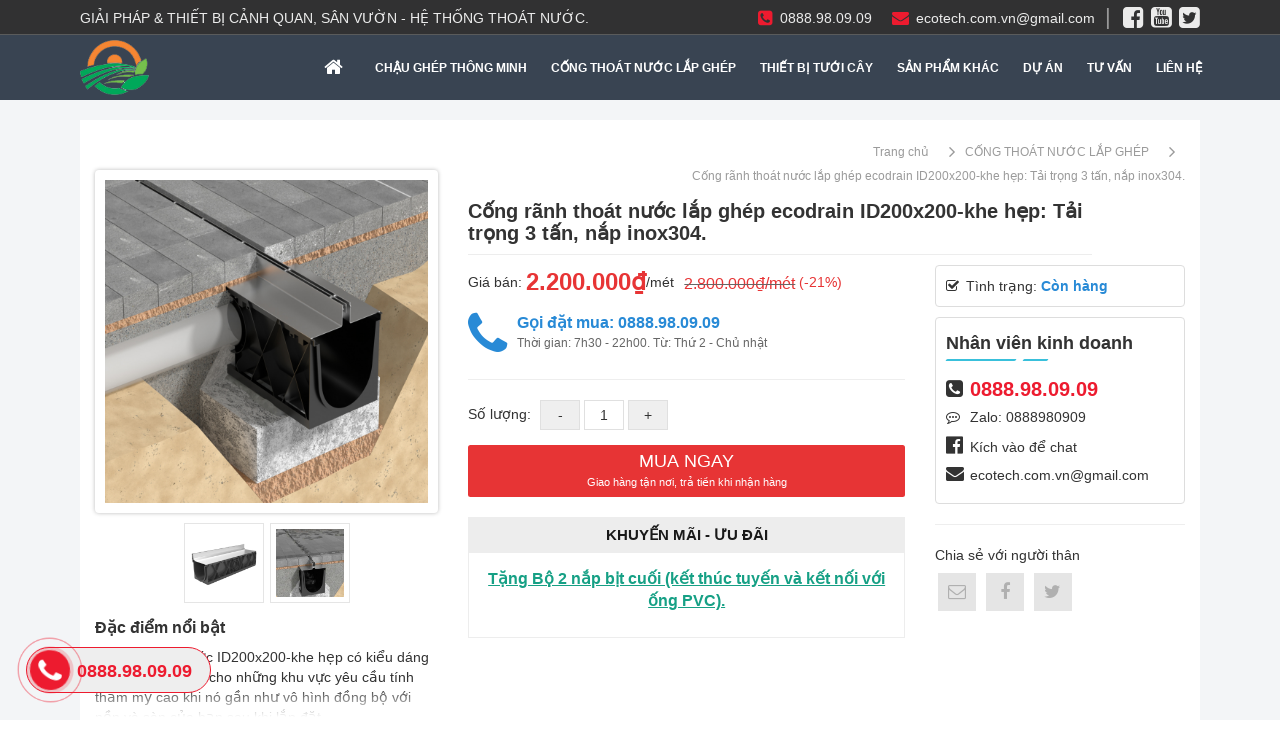

--- FILE ---
content_type: text/html; charset=utf-8
request_url: https://ecotech.com.vn/cong-ecodrain-10/cong-thoat-nuoc-lap-ghep-ecodrain-id150kt-150x150x1000-mm-nap-inox-khe-hep-tham-my-hieu-suat-cao-thi-cong-nhanh-tiet-kiem-chi-phi-300.aspx
body_size: 46850
content:


<!DOCTYPE html>

<html>
<head><title>
	Cống rãnh thoát nước lắp ghép ecodrain ID200x200-khe hẹp: Tải trọng 3 tấn, nắp inox304.
</title><meta http-equiv="content-language" content="vi" /><meta name="viewport" content="width=device-width, initial-scale=1.0" /><link href="/Content/Site.css" rel="stylesheet" />
<link rel="shortcut icon" type="image/x-icon" href="/Images/icon.jpg" /><meta property="fb:app_id" content="482814932105342" /><meta name="author" content="Dịch vụ Gia Hưng" /><meta property="og:type" content="article" /><meta name="geo.region" content="VN-22" /><meta name="geo.placename" content="Thành phố Vinh" /><meta name="geo.position" content="18.681688;105.686898" /><meta name="ICBM" content="18.681688, 105.686898" /><meta name="google-site-verification" content="UGIlqRms7PJHNRkBwAbPEkqamxDZGYWoD14SWCaMqIk" />
    <!-- Facebook Pixel Code -->
<script>
    !function (f, b, e, v, n, t, s) {
        if (f.fbq) return; n = f.fbq = function () {
            n.callMethod ?
            n.callMethod.apply(n, arguments) : n.queue.push(arguments)
        };
        if (!f._fbq) f._fbq = n; n.push = n; n.loaded = !0; n.version = '2.0';
        n.queue = []; t = b.createElement(e); t.async = !0;
        t.src = v; s = b.getElementsByTagName(e)[0];
        s.parentNode.insertBefore(t, s)
    }(window, document, 'script',
        'https://connect.facebook.net/en_US/fbevents.js');
    fbq('init', '192138784650867');
    fbq('track', 'PageView');
</script>
<noscript><img height="1" width="1" style="display:none"
  src="https://www.facebook.com/tr?id=192138784650867&ev=PageView&noscript=1"
/></noscript>
<!-- End Facebook Pixel Code -->
<meta property="og:title" /><meta property="twitter:title" /><meta property="og:url" content="https://ecotech.com.vn/cong-thoat-nuoc-lap-ghep-25/cong-thoat-nuoc-lap-ghep-ecodrain-id150kt-150x150x1000-mm-nap-inox-khe-hep-tham-my-hieu-suat-cao-thi-cong-nhanh-tiet-kiem-chi-phi-300.aspx" /><meta property="twitter:url" content="https://ecotech.com.vn/cong-thoat-nuoc-lap-ghep-25/cong-thoat-nuoc-lap-ghep-ecodrain-id150kt-150x150x1000-mm-nap-inox-khe-hep-tham-my-hieu-suat-cao-thi-cong-nhanh-tiet-kiem-chi-phi-300.aspx" /><link rel="canonical" href="https://ecotech.com.vn/cong-thoat-nuoc-lap-ghep-25/cong-thoat-nuoc-lap-ghep-ecodrain-id150kt-150x150x1000-mm-nap-inox-khe-hep-tham-my-hieu-suat-cao-thi-cong-nhanh-tiet-kiem-chi-phi-300.aspx" /><link rel="stylesheet" type="text/css" href="/Content/products.css" /></head>
<body>
    <form method="post" action="./cong-thoat-nuoc-lap-ghep-ecodrain-id150kt-150x150x1000-mm-nap-inox-khe-hep-tham-my-hieu-suat-cao-thi-cong-nhanh-tiet-kiem-chi-phi-300.aspx" onsubmit="javascript:return WebForm_OnSubmit();" id="form1">
<div class="aspNetHidden">
<input type="hidden" name="__EVENTTARGET" id="__EVENTTARGET" value="" />
<input type="hidden" name="__EVENTARGUMENT" id="__EVENTARGUMENT" value="" />
<input type="hidden" name="__VIEWSTATE" id="__VIEWSTATE" value="F0RtHadhXjuvdzYvxiVbKrBhwZt5Y16rUSEu5vpS9w5fnt7ZmH41oB3n3Nuf3xxv4iLrqLoGrmrmpjYxZM71Uqo2RLF/TRpMgOrmJFWJFrg=" />
</div>

<script type="text/javascript">
//<![CDATA[
var theForm = document.forms['form1'];
if (!theForm) {
    theForm = document.form1;
}
function __doPostBack(eventTarget, eventArgument) {
    if (!theForm.onsubmit || (theForm.onsubmit() != false)) {
        theForm.__EVENTTARGET.value = eventTarget;
        theForm.__EVENTARGUMENT.value = eventArgument;
        theForm.submit();
    }
}
//]]>
</script>


<script src="/WebResource.axd?d=pynGkmcFUV13He1Qd6_TZF2Pmtu_5FoQDBeVFsZ4owTjaBKKjilwjuq3Nggm_zHB80NmXdOCoNA-OpD72xe0DA2&amp;t=638883523099574018" type="text/javascript"></script>


<script src="/WebResource.axd?d=x2nkrMJGXkMELz33nwnakL_9UW8h-1u2zyW2dSOWyiUpBvO9vbUvhLq0rJKr7MTzz9NnTjgrJfCKlsoGppJuXtoKUDewsG00ZwR_4q-j97Q1&amp;t=638883523099574018" type="text/javascript"></script>
<script type="text/javascript">
//<![CDATA[
function WebForm_OnSubmit() {
if (typeof(ValidatorOnSubmit) == "function" && ValidatorOnSubmit() == false) return false;
return true;
}
//]]>
</script>

<div class="aspNetHidden">

	<input type="hidden" name="__VIEWSTATEGENERATOR" id="__VIEWSTATEGENERATOR" value="C9F36B63" />
	<input type="hidden" name="__EVENTVALIDATION" id="__EVENTVALIDATION" value="sP4m74EPTc6KgOfPlrg92+UsuN6ShbbdlBX3hy2FzbEpZjUmog/lj5AkM9dKipvUXUBz77GWjjqwP23XdxtBfr9jy/qqgQ17H8wF8VUTqvXqqUkkvb+XK1uGAShHYWK4latQrY3qU9P++i9Q7C3+8gNlTFeuxCKEgE5zOJelN0ceab31pftA0e6kEFggZI/EN4ZgoMdghq9gMXhf7XIpGwq4zfCjJpzFwJ6WuXx5SNZgy5PvorKSRXgDLmZol3rO" />
</div>
        <header id="header" class="auto-hide-header">
            
                    <div class="header-top clearfix">
                        <div class="container-fluid">
                            <nav class="clearfix">
                                <ul class="link">
                                    <li><a rel="nofollow" href="tel:+84888980909"><i class="fa fa-phone-square" aria-hidden="true"></i>0888.98.09.09</a></li>
                                    <li><a rel="nofollow" href="mailto:ecotech.com.vn@gmail.com"><i class="fa fa-envelope"></i>ecotech.com.vn@gmail.com</a></li>
                                    <li>|</li>
                                </ul>
                                <ul class="social-links">
                                    <li><span class="a" onclick='openWindow("https://www.facebook.com/Dattrongrau/");'><i class="social_icons fa fa-facebook-square"></i></span></li>
                                    <li><span class="a" onclick='openWindow("https://www.youtube.com/channel/UCLvJBTkYu0ckOeoZ63_18zA?view_as=subscriber");'><i class="social_icons fa fa-youtube-square"></i></span></li>
                                    <li><span class="a" ><i class="social_icons fa fa-twitter-square"></i></span></li>
                                </ul>
                            </nav>
                            <div class="hidden-xs hidden-sm">
                                <span>GIẢI PHÁP & THIẾT BỊ CẢNH QUAN, SÂN VƯỜN - HỆ THỐNG THOÁT NƯỚC.</span>
                            </div>
                        </div>
                    </div>

                
            <section class="header-content">
                <div class="container-fluid clearfix">
                        <h2><a title="" href="/" class="logo">
                            <img src="/Images/logo.png" alt="Quà tặng doanh nghiệp tại Vinh Nghệ An" /></a></h2>
                    <nav id="main-nav" class="main-menu">
                        <div class="nav-trigger clearfix">Menu <span aria-hidden="true"></span></div>
                        <ul class="navigation">
                            <li class='active'><a href='/'><i class="fa fa-home"></i><span class="home">Trang chủ</span></a></li>
                            
                            <li><a href="/chau-ghep-thong-minh-27/Default.aspx">CHẬU GHÉP THÔNG MINH</a><ul><li><a href="/chau-ghep-thong-minh-27/Default.aspx">CHẬU GHÉP THÔNG MINH</a></li><ul><li><a href="/chau-ghep-thong-minh-27/Default.aspx">CHẬU GHÉP THÔNG MINH</a></li></ul></li></ul></li><li><a href="/cong-thoat-nuoc-lap-ghep-25/Default.aspx">CỐNG THOÁT NƯỚC LẮP GHÉP</a><ul><li><a href="/cong-ecodrain-10/Default.aspx">Cống ECODRAIN</a></li><li><a href="/cong-hauraton-13/Default.aspx">Cống HAURATON</a></li></ul></li><li><a href="/thiet-bi-tuoi-cay-3/Default.aspx">THIẾT BỊ TƯỚI CÂY</a></li><li><a href="/san-pham-khac-17/Default.aspx">Sản phẩm khác</a></li><li><a href="/du-an-4/Default.aspx">Dự án</a><ul><li><a href="/video-6/Default.aspx">Video</a></li><li><a href="/hinh-anh-7/Default.aspx">Hình ảnh</a></li></ul></li><li><a href="/tu-van-9/Default.aspx">Tư vấn</a></li>
                            <li class="hidden-md"><a href="/Contact.aspx">Liên hệ</a></li>
                        </ul>
                    </nav>
                </div>
            </section>
        </header>
        <div class="main-content">
    
<div class="container-fluid">
    <div class="product-wrapper bg-white">
        <div class="row">
            <div class="col-md-offset-4 col-md-8">
                
                        <div class="breadcrumb">
                            <ol itemscope itemtype="http://schema.org/BreadcrumbList">
                                <li itemprop="itemListElement" itemscope itemtype="http://schema.org/ListItem"><a itemprop="item" href="/"><span itemprop="name">Trang chủ</span></a><meta itemprop="position" content="1" /></li><li itemprop="itemListElement" itemscope itemtype="http://schema.org/ListItem"><a itemprop="item" href="/cong-thoat-nuoc-lap-ghep-25/Default.aspx"><span itemprop="name">CỐNG THOÁT NƯỚC LẮP GHÉP</span></a><meta itemprop="position" content="1" /></li><li itemprop="itemListElement" itemscope itemtype="http://schema.org/ListItem"><a itemprop="item" href="/cong-thoat-nuoc-lap-ghep-25/cong-thoat-nuoc-lap-ghep-ecodrain-id150kt-150x150x1000-mm-nap-inox-khe-hep-tham-my-hieu-suat-cao-thi-cong-nhanh-tiet-kiem-chi-phi-300.aspx"><span itemprop="name">Cống rãnh thoát nước lắp ghép ecodrain ID200x200-khe hẹp: Tải trọng 3 tấn, nắp inox304.</span></a><meta itemprop="position" content="1" /></li>
                            </ol>
                        </div>
                    
            </div>
            
                    <div class="col-md-4 product-img-box">
                        <div class="product-image">
                            <a href="/Images/userfiles/thumbs/cong-thoat-nuoc-lap-ghep-ecodrain-id150kt-150x150x1000-mm-nap-inox-khe-hep-tham-my-hieu-suat-cao-thi-cong-nhanh-tiet-kiem-chi-phi.jpg" data-fancybox="thumb-product">
                                <img src="/Images/userfiles/thumbs/cong-thoat-nuoc-lap-ghep-ecodrain-id150kt-150x150x1000-mm-nap-inox-khe-hep-tham-my-hieu-suat-cao-thi-cong-nhanh-tiet-kiem-chi-phi.jpg" alt="Cống rãnh thoát nước lắp ghép ecodrain ID200x200-khe hẹp: Tải trọng 3 tấn, nắp inox304." /></a>
                        </div>
                         <div class="thumb-product"><a href="/Images/Userfiles/Slider-Content/cong-thoat-nuoc-lap-ghep-ecodrain-id150kt-150x150x1000-mm-nap-inox-khe-hep-tham-my-hieu-suat-cao-thi-cong-nhanh-tiet-kiem-chi-phi-300-1.jpg" data-fancybox="thumb-product"><img src="/Images/Userfiles/Slider-Content/tn-cong-thoat-nuoc-lap-ghep-ecodrain-id150kt-150x150x1000-mm-nap-inox-khe-hep-tham-my-hieu-suat-cao-thi-cong-nhanh-tiet-kiem-chi-phi-300-1.jpg"  alt="" /></a><a href="/Images/Userfiles/Slider-Content/cong-thoat-nuoc-lap-ghep-ecodrain-id150kt-150x150x1000-mm-nap-inox-khe-hep-tham-my-hieu-suat-cao-thi-cong-nhanh-tiet-kiem-chi-phi-300-2.jpg" data-fancybox="thumb-product"><img src="/Images/Userfiles/Slider-Content/tn-cong-thoat-nuoc-lap-ghep-ecodrain-id150kt-150x150x1000-mm-nap-inox-khe-hep-tham-my-hieu-suat-cao-thi-cong-nhanh-tiet-kiem-chi-phi-300-2.jpg"  alt="" /></a> </div>
                        <div class="visible-lg visible-md">
                            <h4>Đặc điểm nổi bật</h4>
                            <div class="des">
                                <div class="dynamic-max-height" data-maxheight="70">
                                    <div class="dynamic-height-wrap">
                                        <ul>
	<li>Cống tho&aacute;t nước ID200x200-khe hẹp c&oacute;&nbsp;kiểu d&aacute;ng thời thượng d&agrave;nh cho những khu vực y&ecirc;u cầu t&iacute;nh thẩm mỹ cao khi n&oacute; gần như v&ocirc; h&igrave;nh đồng bộ với nền v&agrave; s&agrave;n của bạn&nbsp;sau khi lắp đặt.</li>
	<li>Trọng lượng nhẹ, thi c&ocirc;ng nhanh, dễ d&agrave;ng lắp đặt v&agrave; bảo tr&igrave;. C&oacute; hệ thống kh&oacute;a giữa nắp v&agrave; th&acirc;n k&ecirc;nh dẫn nước, tải trọng trọng 3 tấn&nbsp;theo ti&ecirc;u chuẩn EN 1433.&nbsp;</li>
	<li>L&ograve;ng m&aacute;ng thiết kế dạng chữ U l&aacute;ng b&oacute;ng, giảm ma s&aacute;t, tăng&nbsp;vận tốc d&ograve;ng chảy, tự xối giảm lắng.</li>
	<li>K&ecirc;nh tho&aacute;t cũng c&oacute; thể li&ecirc;n kết vu&ocirc;ng g&oacute;c với nhau bằng khớp nối bốn chiều v&agrave; kết th&uacute;c bằng nắp cuối t&ugrave;y theo nhu cầu sử dụng dự &aacute;n.</li>
</ul>

                                    </div>
                                    <div class="js-dynamic-show-hide" title="Xem thêm điểm nổi bật" data-replace-text="Ẩn bớt nội dung ">Xem thêm điểm nổi bật</div>
                                </div>
                            </div>
                        </div>
                    </div>
                
            <div class="col-md-7 product-info">
                
                
                        <h1 class="product-name">Cống rãnh thoát nước lắp ghép ecodrain ID200x200-khe hẹp: Tải trọng 3 tấn, nắp inox304.</h1>
                    
            </div>
            <div class="col-md-5 col-sm-8 product-info">
                
                        <div class="price-box"><span>Giá bán: </span><strong>2.200.000₫</strong>/<span>mét</span><span class="dl"><span>2.800.000₫/mét</span></span><span> (-21%)</span></div>
                        <div class="visible-ms visible-sm visible-sm visible-xs">
                            <h4>Đặc điểm nổi bật</h4>
                            <div class="des">
                                <div class="dynamic-max-height" data-maxheight="70">
                                    <div class="dynamic-height-wrap">
                                        <ul>
	<li>Cống tho&aacute;t nước ID200x200-khe hẹp c&oacute;&nbsp;kiểu d&aacute;ng thời thượng d&agrave;nh cho những khu vực y&ecirc;u cầu t&iacute;nh thẩm mỹ cao khi n&oacute; gần như v&ocirc; h&igrave;nh đồng bộ với nền v&agrave; s&agrave;n của bạn&nbsp;sau khi lắp đặt.</li>
	<li>Trọng lượng nhẹ, thi c&ocirc;ng nhanh, dễ d&agrave;ng lắp đặt v&agrave; bảo tr&igrave;. C&oacute; hệ thống kh&oacute;a giữa nắp v&agrave; th&acirc;n k&ecirc;nh dẫn nước, tải trọng trọng 3 tấn&nbsp;theo ti&ecirc;u chuẩn EN 1433.&nbsp;</li>
	<li>L&ograve;ng m&aacute;ng thiết kế dạng chữ U l&aacute;ng b&oacute;ng, giảm ma s&aacute;t, tăng&nbsp;vận tốc d&ograve;ng chảy, tự xối giảm lắng.</li>
	<li>K&ecirc;nh tho&aacute;t cũng c&oacute; thể li&ecirc;n kết vu&ocirc;ng g&oacute;c với nhau bằng khớp nối bốn chiều v&agrave; kết th&uacute;c bằng nắp cuối t&ugrave;y theo nhu cầu sử dụng dự &aacute;n.</li>
</ul>

                                    </div>
                                    <div class="js-dynamic-show-hide" title="Xem thêm điểm nổi bật" data-replace-text="Ẩn bớt nội dung ">Xem thêm điểm nổi bật</div>
                                </div>
                            </div>
                        </div>
                        <a class="callorder" onclick="return gtag_report_conversion('tel:+84888.98.09.09')" href="tel:0888.98.09.09"><div class="product-phone clearfix"><div class="box_icon"><i class="fa fa-phone"></i></div><div class="box_text"><p class="line1">Gọi đặt mua: 0888.98.09.09</p><p class="line2">Thời gian: 7h30 - 22h00. Từ: Thứ 2 -  Chủ nhật</p></div></div></a>
                        <hr />
                        <div class="add-to-cart">
                            <div class="cart-qty">
                                <label for="qty">Số lượng: </label>
                                <input type="button" class="decrease" id="decrease" value="-">
                                <input id="qty" class="input-text qty" type="text" name="quantity" value="1">
                                <input type="button" class="increase" id="increase" value="+">
                                <input type="hidden" id="product_id" name="product_id" value="1180">
                            </div>
                            <button id="button-cart" class="btn-cart btn" onclick="GetProduct()" title="Add to Cart" type="button">
                                <span>MUA NGAY</span>
                                <span class="txt-sub">Giao hàng tận nơi, trả tiền khi nhận hàng</span>
                            </button>
                        </div>
                        <div class="product_info_gifts">
                            <h2 class="product_info_gifts_title">KHUYẾN MÃI - ƯU ĐÃI</h2>
                            <div class="product_info_gifts_container">
                                <p style="text-align:center"><span style="color:#16a085"><u><span style="font-size:16px"><strong><span style="background-color:#ffffff">Tặng Bộ 2 nắp bịt cuối (kết th&uacute;c tuyến v&agrave; kết nối với ống PVC).</span></strong></span></u></span></p>

                            </div>
                        </div>
                    
            </div>
            <div class="col-md-3 col-sm-4 product-info">
                <div class="listinfo">
                    
                            <p class="in-stock"><span>Tình trạng:</span> <strong class="stocking">Còn hàng</strong></p>
                        
                    <div class="support">
                        
                                <figure class="clearfix support">
                                    <header>
                                        <h3>Nhân viên kinh doanh</h3>
                                        <div class="colored-separator">
                                            <div class="first-long stm-base-background-color"></div>
                                            <div class="last-short stm-base-background-color"></div>
                                        </div>
                                    </header>
                                    <figcaption>
                                        <p class="mobile"><i class="fa fa-phone-square" aria-hidden="true"></i><a class="phone" href="tel:+84888980909">0888.98.09.09</a></p>
                                        <p><i class="fa fa-commenting-o" aria-hidden="true"></i>Zalo: <a target="_blank" href="https://zalo.me/0888980909"><span>0888980909</span></a></p>
                                        <p><i class="fa fa-facebook-official" aria-hidden="true"></i><span class="a" title="Kích vào đây để liên hệ với chúng tôi bằng Facebook" onclick="newWindow('https://www.facebook.com/messages/t/phong.nguyenxuan.737')">Kích vào để chat</span></p>
                                        <p><i class="fa fa-envelope" aria-hidden="true"></i><a href="mailto:ecotech.com.vn@gmail.com">ecotech.com.vn@gmail.com</a></p>
                                    </figcaption>
                                </figure>
                            
                        
                    </div>
                </div>
                <hr />
                <div class="social-links">
                    <p>Chia sẻ với người thân</p>
                    <ul class="clearfix">
                        <li>
                            <a href="mailto:?subject=Giới thiệu sản phẩm &amp;body=Giới thiệu sản phẩm https://ecotech.com.vn/cong-ecodrain-10/cong-thoat-nuoc-lap-ghep-ecodrain-id150kt-150x150x1000-mm-nap-inox-khe-hep-tham-my-hieu-suat-cao-thi-cong-nhanh-tiet-kiem-chi-phi-300.aspx" title="Share by Email"><i class="fa fa-envelope-o"></i></a></li>
                        <li><span onclick="newWindowSharer('http://www.facebook.com/sharer.php?u=https://ecotech.com.vn/cong-ecodrain-10/cong-thoat-nuoc-lap-ghep-ecodrain-id150kt-150x150x1000-mm-nap-inox-khe-hep-tham-my-hieu-suat-cao-thi-cong-nhanh-tiet-kiem-chi-phi-300.aspx')" class="share-facebook a"><i class="fa fa-facebook"></i></span></li>
                        <li class="hidden-md"><span onclick="newWindowSharer('http://twitter.com/share?url=https://ecotech.com.vn/cong-ecodrain-10/cong-thoat-nuoc-lap-ghep-ecodrain-id150kt-150x150x1000-mm-nap-inox-khe-hep-tham-my-hieu-suat-cao-thi-cong-nhanh-tiet-kiem-chi-phi-300.aspx')" class="share-twitter a"><i class="fa fa-twitter"></i></span></li>
                    </ul>
                    <div class="fb-save" data-uri="https://ecotech.com.vn/cong-ecodrain-10/cong-thoat-nuoc-lap-ghep-ecodrain-id150kt-150x150x1000-mm-nap-inox-khe-hep-tham-my-hieu-suat-cao-thi-cong-nhanh-tiet-kiem-chi-phi-300.aspx" data-size="large"></div>
                </div>
            </div>
        </div>
</div>
</div>
<div class="container-fluid">
    <div class="product-collection bg-white">
        <h3>Sản phẩm đề xuất cho bạn</h3>
        <section class="clearfix">
            <div id="dexuat" class="homeproduct">
                <div class="dexuat">
                    
                            <div class="item">
                                <a href="/cong-ecodrain-10/cong-thoat-nuoc-lap-ghep-ecodrainid200-than-nhua-hdpekt-1000x190x150mm-nap-nhua-hdpe-hieu-suat-thoat-nuoc-cao-thi-cong-nhanh-tiet-kiem-chi-phi-302.aspx">
                                    <figure>
                                        <div class="img-box">
                                            <img src="/Images/Userfiles/thumbs/cong-thoat-nuoc-lap-ghep-ecodrainid200-than-nhua-hdpekt-1000x190x150mm-nap-nhua-hdpe-hieu-suat-thoat-nuoc-cao-thi-cong-nhanh-tiet-kiem-chi-phi.jpg" alt="Cống rãnh thoát nước lắp ghép ecodrain ID150x190-HDPE: Tải trọng 5 tấn, dễ lắp đặt, thoát nước nhanh."></div>
                                        <figcaption>
                                            <h4>Cống rãnh thoát nước lắp ghép ecodrain ID150x190-HDPE: Tải trọng 5 tấn, dễ lắp đặt, thoát nước nhanh.</h4>
                                            <p class="price">
                                                <strong><strong>690.000₫</strong>/<span>mét</span></strong><br>
                                                <span><span>800.000₫/mét</span></span><strong> (-14%)</strong>
                                            </p>
                                        </figcaption>
                                    </figure>
                                </a>
                            </div>
                        
                            <div class="item">
                                <a href="/cong-ecodrain-10/cong-thoat-nuoc-lap-ghep-ecodrainid200-than-nhua-hdpekt-200x200x1000mm-nap-nhua-gang-duc-hieu-suat-thoat-nuoc-cao-thi-cong-nhanh-tiet-kiem-chi-phi-301.aspx">
                                    <figure>
                                        <div class="img-box">
                                            <img src="/Images/Userfiles/thumbs/cong-thoat-nuoc-lap-ghep-ecodrainid200-than-nhua-hdpekt-200x200x1000mm-nap-nhua-gang-duc-hieu-suat-thoat-nuoc-cao-thi-cong-nhanh-tiet-kiem-chi-phi.jpg" alt="Cống thoát nước lắp ghép ecodrain ID200x200-Gang sắt đúc: kèm 8 bu lông+2 nẹp cạnh inox, tải trọng 25 tấn."></div>
                                        <figcaption>
                                            <h4>Cống thoát nước lắp ghép ecodrain ID200x200-Gang sắt đúc: kèm 8 bu lông+2 nẹp cạnh inox, tải trọng 25 tấn.</h4>
                                            <p class="price">
                                                <strong><strong>1.600.000₫</strong>/<span>mét</span></strong><br>
                                                <span><span>1.900.000₫/mét</span></span><strong> (-16%)</strong>
                                            </p>
                                        </figcaption>
                                    </figure>
                                </a>
                            </div>
                        
                            <div class="item">
                                <a href="/cong-ecodrain-10/cong-thoat-nuoc-lap-ghep-ecodrain-id150kt-150x150x1000-mm-nap-nhua-hdpe-tham-my-hieu-suat-cao-thi-cong-nhanh-tiet-kiem-chi-phi-299.aspx">
                                    <figure>
                                        <div class="img-box">
                                            <img src="/Images/Userfiles/thumbs/cong-thoat-nuoc-lap-ghep-ecodrain-id150kt-150x150x1000-mm-nap-nhua-hdpe-tham-my-hieu-suat-cao-thi-cong-nhanh-tiet-kiem-chi-phi.jpg" alt="Cống thoát nước lắp ghép ECOdrain ID150x150-Nắp Inox304: Tải trọng 3 tấn."></div>
                                        <figcaption>
                                            <h4>Cống thoát nước lắp ghép ECOdrain ID150x150-Nắp Inox304: Tải trọng 3 tấn.</h4>
                                            <p class="price">
                                                <strong><strong>850.000₫</strong>/<span>mét</span></strong><br>
                                                <span><span>950.000₫/mét</span></span><strong> (-11%)</strong>
                                            </p>
                                        </figcaption>
                                    </figure>
                                </a>
                            </div>
                        
                            <div class="item">
                                <a href="/cong-ecodrain-10/cong-thoat-nuoc-lap-ghep-ecodrainid200-than-nhua-hdpekt-200x200x1000mm-nap-nhua-hdpe-hieu-suat-thoat-nuoc-cao-thi-cong-nhanh-tiet-kiem-chi-phi-298.aspx">
                                    <figure>
                                        <div class="img-box">
                                            <img src="/Images/Userfiles/thumbs/cong-thoat-nuoc-lap-ghep-ecodrainid200-than-nhua-hdpekt-200x200x1000mm-nap-nhua-hdpe-hieu-suat-thoat-nuoc-cao-thi-cong-nhanh-tiet-kiem-chi-phi.jpg" alt="Cống thoát nước lắp ghép ecodrain ID200x200: Nắp nhựa HDPE, tải trọng 3 tấn."></div>
                                        <figcaption>
                                            <h4>Cống thoát nước lắp ghép ecodrain ID200x200: Nắp nhựa HDPE, tải trọng 3 tấn.</h4>
                                            <p class="price">
                                                <strong><strong>750.000₫</strong>/<span>mét</span></strong><br>
                                                <span><span>950.000₫/mét</span></span><strong> (-21%)</strong>
                                            </p>
                                        </figcaption>
                                    </figure>
                                </a>
                            </div>
                        
                            <div class="item">
                                <a href="/cong-ecodrain-10/cong-thoat-nuoc-betong-polymer-cao-capkt--295.aspx">
                                    <figure>
                                        <div class="img-box">
                                            <img src="/Images/Userfiles/thumbs/cong-thoat-nuoc-betong-polymer-cao-capkt-.jpg" alt="Cống thoát nước lắp ghép ECOdrain ID100x60: Tải trọng 1.5 tấn, nắp nhựa PP/Inox304, thoát đáy DN60."></div>
                                        <figcaption>
                                            <h4>Cống thoát nước lắp ghép ECOdrain ID100x60: Tải trọng 1.5 tấn, nắp nhựa PP/Inox304, thoát đáy DN60.</h4>
                                            <p class="price">
                                                <strong><strong>500.000₫</strong>/<span>mét</span></strong><br>
                                                <span><span>650.000₫/mét</span></span><strong> (-23%)</strong>
                                            </p>
                                        </figcaption>
                                    </figure>
                                </a>
                            </div>
                        
                </div>
                
            </div>
        </section>
    </div>
</div>
<div class="container-fluid">
    <div class="product-content bg-white">
        
                <div class="specs">
                    <h2 class="title">Thông số kỹ thuật</h2>
                    <ul>
	<li>K&iacute;ch thước ngo&agrave;i (mm): (R)220 x (C)200 x (D)1000</li>
	<li>K&iacute;ch thước trong (mm): (R)150 x (C)150 x (D)1000</li>
	<li>Chất liệu &amp; m&agrave;u sắc: Th&acirc;n nhựa HDPE nắp khe hẹp Inox 304.</li>
	<li>Tải Trọng:&nbsp; 3&nbsp;tấn</li>
	<li>Trọng lượng: 10 Kg/m</li>
	<li>Lương lượng: 26 m3/h</li>
	<li>Mặt cắt thủy lực: &nbsp;200 cm2</li>
	<li>Kết nối ống tho&aacute;t PVC: DN 80/100</li>
	<li>Model: ID200x200-Khe hẹp</li>
	<li>Thiết kế theo ti&ecirc;u chuẩn quốc tế (EN 1433:2002)</li>
</ul>

                    <button type="button" data-fancybox data-src="#parameterfull" class="viewparameterfull">Xem chi tiết thông số kỹ thuật</button>
                </div>
                <div id="parameterfull" class="specs">
                    <h3>Thông số kỹ thuật chi tiết Cống rãnh thoát nước lắp ghép ecodrain ID200x200-khe hẹp: Tải trọng 3 tấn, nắp inox304.</h3>
                    
                </div>
                <hr />
            
    </div>
    <div class="product-content bg-white">
        
                <section class="dynamic-max-height" data-maxheight="500">
                    <h2 class="title">Giới thiệu</h2>
                    <div class="dynamic-height-wrap">
                        <h2 style="text-align:center"><strong>Giải ph&aacute;p tối ưu thay thế ho&agrave;n to&agrave;n cống truyền thống với chi ph&iacute; ngang nhau,</strong></h2>

<h2 style="text-align:center"><strong>nhưng hiệu suất cao hơn, thẩm mỹ hơn, giảm lắng, kh&ocirc;ng m&ugrave;i v&agrave; rong r&ecirc;u, thi c&ocirc;ng v&agrave; bảo tr&igrave; dễ d&agrave;ng nhanh ch&oacute;ng.</strong></h2>

<p style="text-align:center"><strong><iframe allow=";" allowfullscreen="" frameborder="0" height="360" src="https://www.youtube.com/embed/wM9tAmSuauo" width="640"></iframe></strong></p>

<p style="text-align:center"><strong><iframe allow=";" allowfullscreen="" frameborder="0" height="360" src="https://www.youtube.com/embed/Sdq-OvDy6b0?rel=0&amp;start=4" width="640"></iframe></strong></p>

<p style="text-align:center"><img alt="" height="1132" src="/Images/userfiles/Contents/150150.png" width="800" /></p>

<p style="text-align:center"><img alt="" height="800" src="/Images/userfiles/Contents/ID.jpg" width="800" /></p>

<p style="text-align:center">&nbsp;</p>

                    </div>
                    <div class="js-dynamic-show-hide" title="Xem thêm các tính năng" data-replace-text="Ẩn bớt nội dung ">Xem thêm các tính năng</div>
                </section>
            

    </div>
</div>

<input type="hidden" name="ctl00$MainContent$ctl00$hfProduct" id="MainContent_ctl00_hfProduct" />
<div class="modal fade" id="datHang">
    <div class="modal-dialog" role="document">
        <div class="modal-content">
            <div class="modal-header">
                <button type="button" class="close" data-dismiss="modal" aria-label="Close"><span aria-hidden="true">&times;</span></button>
                
                        <h4 class="modal-title" id="myModalLabel">Quý khách đặt mua: Cống rãnh thoát nước lắp ghép ecodrain ID200x200-khe hẹp: Tải trọng 3 tấn, nắp inox304.</h4>
                    
                
            </div>
            <div class="modal-body">
                <h5>Thông tin khách hàng</h5>
                <div class="form-group">
                    <input name="ctl00$MainContent$ctl00$txtName" type="text" id="MainContent_ctl00_txtName" class="form-control" placeholder="Họ và tên (Bắt buộc)" />
                    <span id="MainContent_ctl00_RequiredFieldValidator1" style="display:none;">Vui lòng điền Họ và Tên của bạn</span>
                    <span id="MainContent_ctl00_RegularExpressionValidator1" style="display:none;">Vui lòng sử dụng Họ và Tên của bạn từ 6 đến 50 ký tự.</span>
                </div>
                <div class="form-group">
                    <input name="ctl00$MainContent$ctl00$txtEmail" type="text" id="MainContent_ctl00_txtEmail" class="form-control" placeholder="Email" />
                    <span id="MainContent_ctl00_revEmail" style="display:none;">Email vừa nhập chưa hợp lệ. Bạn chưa có địa chỉ email?</span>
                </div>
                <div class="form-group">
                    <input name="ctl00$MainContent$ctl00$txtPhone" type="text" id="MainContent_ctl00_txtPhone" class="form-control" placeholder="Di động (Bắt buộc)" />
                    <span id="MainContent_ctl00_RequiredFieldValidator2" style="display:none;">Vui lòng nhập số điện thoại của bạn</span>
                    <span id="MainContent_ctl00_revPhone" style="display:none;">Số điện thoại bạn sử dụng không phù hợp.</span>
                </div>
                <div class="form-group">
                    <input name="ctl00$MainContent$ctl00$txtAddress" type="text" id="MainContent_ctl00_txtAddress" class="form-control" placeholder="Địa chỉ giao dich" />
                </div>
               
                <div class="form-group">
                     <label for="txtDetail" class="control-label">Ghi chú</label>
                    <textarea name="ctl00$MainContent$ctl00$txtDetail" rows="3" cols="20" id="MainContent_ctl00_txtDetail" class="form-control">
</textarea>
                </div>
            </div>
            <div class="modal-footer">
                <button type="button" class="btn btn-default" data-dismiss="modal">Close</button>
                <a id="MainContent_ctl00_lbtSend" class="btn hvr-bounce-to-left" href="javascript:WebForm_DoPostBackWithOptions(new WebForm_PostBackOptions(&quot;ctl00$MainContent$ctl00$lbtSend&quot;, &quot;&quot;, true, &quot;&quot;, &quot;&quot;, false, true))"><span class="btn-text">Gửi liên hệ</span> <strong class="icon"><i class="fa fa-envelope"></i></strong></a>
            </div>
        </div>
    </div>
</div>



</div>
        <section id="footer" class="parallax">
            <div class="container-fluid">
                <div class="main-footer row">
                    
                            <div class="col-sm-12 col-md-5 fadeInUp visible">
                                <header>
                                    <h2><i class="fa fa-hand-o-right"></i> Liên hệ với chúng tôi</h2>
                                </header>
                                <ul class="form-list" itemscope itemtype="http://schema.org/LocalBusiness">
                                    <li>
                                        <h4 itemprop="name">CÔNG TY TNHH ECO TECH</h4>
                                    </li>
                                    <li><i class="fa fa-home"></i>
                                        <p itemprop="address" itemscope itemtype="http://schema.org/PostalAddress"><span>Address:</span> <a data-fancybox itemprop="addressLocality" title="Xem bản đồ tìm đến chúng tôi" href="https://www.google.com/maps/search/82 Nguyễn Lương Bằng, Quán Bàu, Vinh, Nghệ An./">82 Nguyễn Lương Bằng, Quán Bàu, Vinh, Nghệ An.</a></p>
                                    </li>
                                    <li><a rel="nofollow" onclick="goog_report_conversion ('tel:+84888980909')" href="tel:+84888980909"><i class="fa fa-mobile"></i>
                                        <p><span>Hotline:</span><span itemprop="telephone">0888.98.09.09</span></p>
                                    </a></li>
                                    <li><a rel="nofollow" onclick="goog_report_conversion ('tel:+84934512332')" href="tel:+84934512332"><i class="fa fa-phone"></i>
                                        <p><span>Điện thoại:</span> <span itemprop="telephone">09345.12.332</span></p>
                                    </a></li>
                                    <li><a target="_blank" rel="nofollow" href="mailto:ecotech.com.vn@gmail.com"><i class="fa fa-envelope-o"></i>
                                        <p><span>Email:</span> ecotech.com.vn@gmail.com</p>
                                    </a></li>
                                </ul>
                            </div>
                        
                    <div class="col-sm-6 col-md-4 fadeInUp visible" data-wow-delay=".5s">
                        <header>
                            <h3><i class="fa fa-bars"></i> Danh mục sản phẩm</h3>
                        </header>
                        <ul class="list">
                            
                                    <li><a href="/thiet-bi-tuoi-cay-3/Default.aspx">THIẾT BỊ TƯỚI CÂY</a></li>
                                
                                    <li><a href="/co-nhan-tao-12/Default.aspx">Cỏ nhân tạo</a></li>
                                
                                    <li><a href="/san-pham-khac-17/Default.aspx">Sản phẩm khác</a></li>
                                
                                    <li><a href="/cong-thoat-nuoc-lap-ghep-25/Default.aspx">CỐNG THOÁT NƯỚC LẮP GHÉP</a></li>
                                
                            
                        </ul>
                    </div>
                    <div class="col-sm-6 col-md-3 fadeInUp visible" data-wow-delay="1s">
                        <header>
                            <h3><i class="fa fa-bars"></i> VỀ CHÚNG TÔI</h3>
                        </header>
                        <ul class="list">
                            <li><a href="/gioi-thieu-1/gioi-thieu-1.aspx">Giới thiệu</a></li>
                            <li><a href="/tuyen-dung-47/Default.aspx">Tuyển dụng</a></li>
                            <li><a href="/tin-tuc-48/Default.aspx">Tin tức</a></li>
                            <li><a rel="nofollow" href="/Contact.aspx">Liên hệ</a></li>
                        </ul>
                        
                            <div class="footer-social">
                                <ul class="clearfix">
                                    <li><span onclick='openWindow("https://www.facebook.com/Dattrongrau/");' class="a fa fa-facebook"></span></li>
                                    <li><span onclick='openWindow("https://www.youtube.com/channel/UCLvJBTkYu0ckOeoZ63_18zA?view_as=subscriber");' class="a fa fa-twitter"></span></li>
                                    <li><span  class="a fa fa-twitter-square"></span></li>
                                </ul>
                            </div>
                        
                    </div>                    
                </div>
                <hr />
<h5 style="position: relative;z-index: 9;text-align: center;">Copyright © 2019 ecotech.com.vn. All Rights Reserved</h5>
            </div>
        </section>
        
                <div id="phone_animation">
                    <a onclick="goog_report_conversion ('tel:+84888980909')" href="tel:+84888980909">
                        <div class="tel">
                            <p>0888.98.09.09</p>
                        </div>
                        <div class="phone_animation">
                            <div class="phone_animation_circle"></div>
                            <div class="phone_animation_circle_fill"></div>
                            <span class="phone_animation_circle_fill_icon"><i class="fa fa-phone"></i></span>
                        </div>
                    </a>
                </div>
            
        <script src="/Scripts/jquery-1.10.2.min.js"></script>
        <script src="/Scripts/script.js"></script>
        
     <script src="/Scripts/jproducts.js"></script><script>$('.dynamic-max-height').dynamicMaxHeight();</script>
    

        
        <script>
            window.fbAsyncInit = function () {
                FB.init({
                    appId: '482814932105342',
                    xfbml: true,
                    version: 'v2.10'
                });
                FB.AppEvents.logPageView();
            };

            (function (d, s, id) {
                var js, fjs = d.getElementsByTagName(s)[0];
                if (d.getElementById(id)) { return; }
                js = d.createElement(s); js.id = id;
                js.src = "//connect.facebook.net/vi_VN/sdk.js";
                fjs.parentNode.insertBefore(js, fjs);
            }(document, 'script', 'facebook-jssdk'));
</script>
        
<script>
  (function(i,s,o,g,r,a,m){i['GoogleAnalyticsObject']=r;i[r]=i[r]||function(){
  (i[r].q=i[r].q||[]).push(arguments)},i[r].l=1*new Date();a=s.createElement(o),
  m=s.getElementsByTagName(o)[0];a.async=1;a.src=g;m.parentNode.insertBefore(a,m)
  })(window,document,'script','https://www.google-analytics.com/analytics.js','ga');

  ga('create', 'UA-92238919-1', 'auto');
  ga('send', 'pageview');

</script>
    
<script type="text/javascript">
//<![CDATA[
var Page_Validators =  new Array(document.getElementById("MainContent_ctl00_RequiredFieldValidator1"), document.getElementById("MainContent_ctl00_RegularExpressionValidator1"), document.getElementById("MainContent_ctl00_revEmail"), document.getElementById("MainContent_ctl00_RequiredFieldValidator2"), document.getElementById("MainContent_ctl00_revPhone"));
//]]>
</script>

<script type="text/javascript">
//<![CDATA[
var MainContent_ctl00_RequiredFieldValidator1 = document.all ? document.all["MainContent_ctl00_RequiredFieldValidator1"] : document.getElementById("MainContent_ctl00_RequiredFieldValidator1");
MainContent_ctl00_RequiredFieldValidator1.controltovalidate = "MainContent_ctl00_txtName";
MainContent_ctl00_RequiredFieldValidator1.errormessage = "Vui lòng điền Họ và Tên của bạn";
MainContent_ctl00_RequiredFieldValidator1.display = "Dynamic";
MainContent_ctl00_RequiredFieldValidator1.evaluationfunction = "RequiredFieldValidatorEvaluateIsValid";
MainContent_ctl00_RequiredFieldValidator1.initialvalue = "";
var MainContent_ctl00_RegularExpressionValidator1 = document.all ? document.all["MainContent_ctl00_RegularExpressionValidator1"] : document.getElementById("MainContent_ctl00_RegularExpressionValidator1");
MainContent_ctl00_RegularExpressionValidator1.controltovalidate = "MainContent_ctl00_txtName";
MainContent_ctl00_RegularExpressionValidator1.errormessage = "Vui lòng sử dụng Họ và Tên của bạn từ 6 đến 50 ký tự.";
MainContent_ctl00_RegularExpressionValidator1.display = "Dynamic";
MainContent_ctl00_RegularExpressionValidator1.evaluationfunction = "RegularExpressionValidatorEvaluateIsValid";
MainContent_ctl00_RegularExpressionValidator1.validationexpression = "^(.{6,50})$";
var MainContent_ctl00_revEmail = document.all ? document.all["MainContent_ctl00_revEmail"] : document.getElementById("MainContent_ctl00_revEmail");
MainContent_ctl00_revEmail.controltovalidate = "MainContent_ctl00_txtEmail";
MainContent_ctl00_revEmail.errormessage = "Email vừa nhập chưa hợp lệ. Bạn chưa có địa chỉ email?";
MainContent_ctl00_revEmail.display = "Dynamic";
MainContent_ctl00_revEmail.evaluationfunction = "RegularExpressionValidatorEvaluateIsValid";
MainContent_ctl00_revEmail.validationexpression = "\\w+([-+.]\\w+)*@\\w+([-.]\\w+)*\\.\\w+([-.]\\w+)*";
var MainContent_ctl00_RequiredFieldValidator2 = document.all ? document.all["MainContent_ctl00_RequiredFieldValidator2"] : document.getElementById("MainContent_ctl00_RequiredFieldValidator2");
MainContent_ctl00_RequiredFieldValidator2.controltovalidate = "MainContent_ctl00_txtPhone";
MainContent_ctl00_RequiredFieldValidator2.errormessage = "Vui lòng nhập số điện thoại của bạn";
MainContent_ctl00_RequiredFieldValidator2.display = "Dynamic";
MainContent_ctl00_RequiredFieldValidator2.evaluationfunction = "RequiredFieldValidatorEvaluateIsValid";
MainContent_ctl00_RequiredFieldValidator2.initialvalue = "";
var MainContent_ctl00_revPhone = document.all ? document.all["MainContent_ctl00_revPhone"] : document.getElementById("MainContent_ctl00_revPhone");
MainContent_ctl00_revPhone.controltovalidate = "MainContent_ctl00_txtPhone";
MainContent_ctl00_revPhone.errormessage = "Số điện thoại bạn sử dụng không phù hợp.";
MainContent_ctl00_revPhone.display = "Dynamic";
MainContent_ctl00_revPhone.evaluationfunction = "RegularExpressionValidatorEvaluateIsValid";
MainContent_ctl00_revPhone.validationexpression = "\\d{9,11}";
//]]>
</script>


<script type="text/javascript">
//<![CDATA[

var Page_ValidationActive = false;
if (typeof(ValidatorOnLoad) == "function") {
    ValidatorOnLoad();
}

function ValidatorOnSubmit() {
    if (Page_ValidationActive) {
        return ValidatorCommonOnSubmit();
    }
    else {
        return true;
    }
}
        //]]>
</script>
</form>
	<!-- Google Code for Gia H&#432;ng Conversion Page
In your html page, add the snippet and call
goog_report_conversion when someone clicks on the
phone number link or button. -->
<script type="text/javascript">
  /* <![CDATA[ */
  goog_snippet_vars = function() {
    var w = window;
    w.google_conversion_id = 1009301813;
    w.google_conversion_label = "966SCImG9XIQtfKi4QM";
    w.google_conversion_value = 1.00;
    w.google_conversion_currency = "VND";
    w.google_remarketing_only = false;
  }
  // DO NOT CHANGE THE CODE BELOW.
  goog_report_conversion = function(url) {
    goog_snippet_vars();
    window.google_conversion_format = "3";
    var opt = new Object();
    opt.onload_callback = function() {
    if (typeof(url) != 'undefined') {
      window.location = url;
    }
  }
  var conv_handler = window['google_trackConversion'];
  if (typeof(conv_handler) == 'function') {
    conv_handler(opt);
  }
}
/* ]]> */
</script>
<script type="text/javascript"
  src="//www.googleadservices.com/pagead/conversion_async.js">
</script>

</body>
</html>


--- FILE ---
content_type: text/css
request_url: https://ecotech.com.vn/Content/products.css
body_size: 21291
content:
.main-content{background:#f3f5f7}
.border-bg{border-radius:3px;border:1px solid #ecf2f4;background-color:#fff;margin-top:10px}
.border-bg h3{color:#000;font-size:14px;font-weight:700;margin:0 0 10px;text-transform:uppercase}
.sidebar header{padding:20px 10px}
.sidebar header p{margin-bottom:0}
.sidebar aside{padding:20px 5px 10px;border-top:1px solid #f3f3f3}
.sidebar aside h4{margin-top:0;margin-bottom:5px}
#cbBrands{width:100%}
#cbBrands::after{content:'';display:table;clear:both}
#cbBrands li label,#cbBrands li{display:block;height:30px}
#cbBrands li{position:relative;float:left;width:50%}
#cbBrands input{margin-left:0;top:10px;left:0}
#cbBrands img{max-height:30px}
#cbType,#cbInch,#cbResolution,#cbBTU{padding:0;margin:10px 0 0;list-style:none}
#cbType li{width:20%;float:left;text-align:center;margin:0 0 10px;display:block;position:relative;height:118px}
#cbType li span{display:inline-block;position:absolute;bottom:20px;width:100%;left:0}
#cbType input,#cbInch input,#cbResolution input,#cbBTU input{position:absolute;bottom:0;left:calc(50% - 5px)}
#cbType::after,#cbInch::after,#cbResolution::after,#cbBTU::after{clear:both;content:'';display:table}
aside .sprite-cate{display:block;margin:0 auto 10px;background:url(/Images/Background/icon-cate-new.png) no-repeat}
aside .sprite-tulanh_1{background-position:-152px -35px;width:25px;height:37px;margin-top:15px!important}
aside .sprite-tulanh_5{background-position:-18px -18px;width:29px;height:52px}
aside .sprite-tulanh_4{background-position:-52px -18px;width:29px;height:52px}
aside .sprite-tulanh_3{background-position:-88px -18px;width:25px;height:52px}
aside .sprite-tulanh_2{background-position:-121px -18px;width:25px;height:52px}
aside .sprite-tivi_1{background-position:-19px -217px;width:56px;height:33px}
aside .sprite-tivi_2{background-position:-82px -218px;width:56px;height:34px}
aside .sprite-tivi_3{background-position:-146px -218px;width:52px;height:36px}
#cbInch li{width:33%;float:left;text-align:center;height:80px;position:relative;margin-bottom:5px}
aside .sprite-dophangiai_3{background-position:-18px -272px;width:63px;height:50px}
aside .sprite-dophangiai_2{background-position:-90px -271px;width:64px;height:50px}
aside .sprite-dophangiai_1{background-position:-163px -271px;width:63px;height:50px}
#cbResolution li{width:33%;float:left;position:relative;height:80px;display:block;margin-bottom:5px}
#cbResolution li label i{margin-top:5px}
.brecrum-cate{padding:15px}
aside .sprite-maylanh_1{background-position:-18px -147px;width:43px;height:47px}
aside .sprite-maylanh_2{background-position:-66px -147px;width:49px;height:47px}
aside .sprite-maylanh_3{background-position:-121px -147px;width:56px;height:47px}
aside .sprite-maylanh_4{background-position:-186px -147px;width:65px;height:47px}
#cbBTU li{width:25%;float:left;text-align:center;margin:0 0 10px;display:block;position:relative;padding-bottom:25px}
#cbBTU li i{margin-top:10px}
.breadcrumb ol li a:after{font-family:FontAwesome;content:"\F105";margin:0 10px}
.breadcrumb ol li a{color:#9b9b9b;font-size:12px;position:relative}
.breadcrumb span{font-size:12px}
.breadcrumb ol,.breadcrumb ol li{display:inline-block;padding:0;margin:0}
.sort-cate{clear:both;padding-left:15px;border-bottom:1px solid #eee;padding-bottom:15px}
.sort-cate h3{color:#000;font-size:14px;font-weight:700;margin:0;height:20px;line-height:20px;float:left}
.sort-cate ol{margin:0}
.sort-cate ol li{display:inline-block;position:relative;padding-left:20px;height:20px}
.sort-cate ol li input{top:4px}
.sort-cate ol li+li{margin-left:25px}
.pager{margin:10px 15px}
@media (min-width: 1200px) {
.homeproduct li{width:25%}
}
@media (min-width: 992px) and (max-width: 1199px) {
.homeproduct li{width:25%}
}
@media (min-width: 768px) and (max-width: 991px) {
.homeproduct li{width:33.33%}
}
@media (min-width: 560px) and (max-width: 768px) {
.homeproduct li{width:50%}
}
@media (max-width: 559px) {
.homeproduct li{width:100%;float:none}
}
.bg-white{background-color:#fff;padding:0 15px}
.product-img-box .product-image{padding:10px;border-radius:4px;background-color:#fff;box-shadow:0 0 4px rgba(0,0,0,0.27)}
@media (min-width: 992px) {
.product-wrapper.bg-white{padding:20px 15px 10px}
.product-img-box{margin-top:-15px}
}
@media (min-width: 480px) and (max-width: 991px) {
.breadcrumb{padding:10px 0}
.bg-white{margin:0 -15px}
.des ul{margin:0 -10px}
.des ul li{width:calc(50% - 20px);float:left;padding:0 10px}
.des ul::after{clear:both;content:'';display:table}
}
.des .js-dynamic-show-hide{font-size:14px;}
h1.product-name{margin:15px 0 10px;font-size:20px!important;font-weight:700!important;padding-bottom:10px;border-bottom:1px solid #ededed}
.des ul{padding:0;list-style:none;margin:0}
.des ul li:before{content:"\2022";color:#ced1d6;margin-right:5px}
.product-image a{display:flex;justify-content:center;align-items:center;width:100%}
.product-image a img{display:block;}
.product-phone{margin:10px 0}
.product-phone .box_icon{float:left;padding-right:10px}
.callorder{color:#288ad6}
.box_icon .fa{font-size:50px;margin:0}
.product-phone .box_text p.line1{font-size:16px;font-weight:700;margin:3px 0 1px}
.product-phone .box_text p.line2{font-size:12px;color:#666;margin-bottom:0}
.product-info .social-links p{margin:10px 0 0}
.product-info .social-links ul{margin:0 0 20px;padding:0;list-style:none}
.product-info .social-links ul li{display:inline-block;position:relative;margin:8px 3px 0}
.product-info .social-links ul li span.a,.product-info .social-links ul li a{display:inline-block;text-align:center;width:38px;height:38px;line-height:38px;font-size:18px;background:#e5e5e5;color:#b0b0b0}
.product-info .social-links ul li span.a:hover,.product-info .social-links ul li a:hover{background:#009a82;color:#fff}
.product-info .social-links.style-bg-color ul li span.a{border-radius:0;color:#fff}
.product-info .social-links.style-bg-color ul li span.a:hover{background:#009a82}
.btn{display:inline-block;text-align:center;white-space:nowrap;vertical-align:middle;-webkit-user-select:none;-moz-user-select:none;-ms-user-select:none;user-select:none;border:1px solid transparent;padding:7px 20px;border-radius:.25rem;transition:color .15s ease-in-out,background-color .15s ease-in-out,border-color .15s ease-in-out,box-shadow .15s ease-in-out}
.product-info .row{margin-left:-5px;margin-right:-5px}
.product-info .col-sm-6{padding-left:5px;padding-right:5px}
.btn-cart{outline:none;width:100%}
.info-btn .btn-cart{background-color:#e73435;color:#fff}
.btn-cart span:first-child{display:block;font-size:18px;line-height:20px}
.btn-cart span.txt-sub{font-size:12px;font-weight:500}
.price-box strong{font-size:24px;color:#e73435;vertical-align:-3px}
.price-box .dl{font-size:16px;padding-left:10px; text-decoration:line-through;color:#666;font-weight:400;vertical-align:-2px}
.price-box span:last-child{color:#e73435}
.thumb-product{margin-top:10px;display:flex;justify-content:center;flex-direction:row}
.thumb-product a{display:block;margin-left:3px;margin-right:3px;border:1px solid #e5e5e5;display:flex;justify-content:center;align-items:center;width:80px}
.thumb-product a img{padding:5px}
[class^="iconcs-"],[class*="iconcs-"]{background-image:url(/Images/Background/icon-csnew@1x.png);background-repeat:no-repeat;display:block;min-width:50px;max-width:50px;height:50px;line-height:30px;vertical-align:middle;margin-right:10px}
.iconcs-freede{background-position:0 0}
.iconcs-freedinstall{background-position:-82px 0}
.listinfo .item{display:flex;align-items:center;margin-bottom:5px}
.iconcs-freechange{background-position:-167px 0}
.iconcs-freefix{background-position:-249px 0}
.listinfo .item p{margin:0}
.listinfo .item:last-child{margin:0}
.product_info_gifts_title{padding:10px 0;background-color:#ededed;color:#191919;font-size:15px;font-weight:700;margin-bottom:0;text-align:center;text-transform:uppercase}
.product_info_gifts_container{width:100%;padding:15px;border:solid #ededed;border-width:0 1px 1px}
.product_info_gifts_container ol{padding:0;list-style:none}
.product_info_gifts_container ol li{margin-bottom:10px}
.product_info_gifts_container ol li p{display:inline-block;margin:0}
.product_info_gifts_container ol li::before{display:inline-block;color:#1fb349;font:normal normal normal 18px/1 FontAwesome;vertical-align:-1px;margin-right:10px;content:"\f13a"}
.product_info_gifts_container a{color:#288ad6}
.product-collection{margin-top:10px}
.product-collection h3{font-size:18px;font-weight:700;color:#000;padding:20px 0;text-transform:uppercase;margin:0 0 25px;display:inline-block}
.product-content{margin-top:10px;padding-top:10px;padding-bottom:10px}
#fb-comments{clear:both;width:100%}
.specs ul{margin:0;list-style:none;padding:0}
.specs li{padding:10px;color:#333}
.specs li:nth-child(2n){background:#fff}
.specs li:nth-child(2n+1){background:#f4f4f4}
.viewparameterfull{display:block;width:100%;padding:6px 0;margin:10px auto;font-weight:300;cursor:pointer;text-align:center;font-size:14px;color:#288ad6;background:#fff;border:1px solid #288ad6;border-radius:4px}
.viewparameterfull:hover{background:#288ad6;color:#fff}
#parameterfull{display:none}
#parameterfull h3{margin-top:0}
.dynamic-height-wrap{overflow:hidden;position:relative;-webkit-transition:max-height .25s ease-in-out;-moz-transition:max-height .25s ease-in-out;-o-transition:max-height .25s ease-in-out;transition:max-height .25s ease-in-out;width:100%}
.dynamic-height-active .dynamic-height-wrap:before{background:-moz-linear-gradient(top,rgba(240,249,255,0) 0%,rgba(255,255,255,1) 100%);background:-webkit-gradient(linear,left top,left bottom,color-stop(0%,rgba(240,249,255,0)),color-stop(100%,rgba(255,255,255,1)));background:-webkit-linear-gradient(top,rgba(240,249,255,0) 0%,rgba(255,255,255,1) 100%);background:-o-linear-gradient(top,rgba(240,249,255,0) 0%,rgba(255,255,255,1) 100%);background:-ms-linear-gradient(top,rgba(240,249,255,0) 0%,rgba(255,255,255,1) 100%);background:linear-gradient(to bottom,rgba(240,249,255,0) 0%,rgba(255,255,255,1) 100%);filter:progid:DXImageTransform.Microsoft.gradient(startColorstr='#00f0f9ff',endColorstr='#ffffff',GradientType=0);bottom:0;content:'';height:30px;left:0;position:absolute;right:0;z-index:1}
.dynamic-height-active .dynamic-show-more{display:inline-block}
.dynamic-show-more{display:none}
.js-dynamic-show-hide{display:block!important;clear:both;padding:10px 0;text-align:center;color:#288ad6;font-size:16px;line-height:20px;border: 1px solid #288ad6;margin-top:20px;}
.js-dynamic-show-hide::after{padding-left:10px;display:inline-block;font:normal normal normal 20px/1 FontAwesome;content:"\f106"}
.dynamic-height-active .js-dynamic-show-hide::after{content:"\f107"}
.slick-slider{position:relative;display:block;box-sizing:border-box;-webkit-user-select:none;-moz-user-select:none;-ms-user-select:none;user-select:none;-webkit-touch-callout:none;-khtml-user-select:none;-ms-touch-action:pan-y;touch-action:pan-y;-webkit-tap-highlight-color:transparent}
.slick-list{position:relative;display:block;overflow:hidden;margin:0;padding:0}
.slick-list:focus{outline:none}
.slick-list.dragging{cursor:pointer;cursor:hand}
.slick-slider .slick-track,.slick-slider .slick-list{-webkit-transform:translate3d(0,0,0);-moz-transform:translate3d(0,0,0);-ms-transform:translate3d(0,0,0);-o-transform:translate3d(0,0,0);transform:translate3d(0,0,0)}
.slick-track{position:relative;top:0;left:0;display:block;margin-left:auto;margin-right:auto}
.slick-track:before,.slick-track:after{display:table;content:''}
.slick-track:after{clear:both}
.slick-loading .slick-track{visibility:hidden}
.slick-slide{display:none;float:left;height:100%;min-height:1px}
[dir='rtl'] .slick-slide{float:right}
.slick-slide img{display:block}
.slick-slide.slick-loading img{display:none}
.slick-slide.dragging img{pointer-events:none}
.slick-initialized .slick-slide{display:block}
.slick-loading .slick-slide{visibility:hidden}
.slick-vertical .slick-slide{display:block;height:auto;border:1px solid transparent}
.slick-arrow.slick-hidden{display:none}
.dexuat{width:100%;margin-bottom:20px}
.dexuat div.item{border-top:1px solid #eee;border-bottom:1px solid #eee;border-right:1px solid #eee}
.dexuat .item:first-child{border-left:1px solid #eee}
.dexuat .prti-item{margin-top:10px;position:relative;transition:.5s;-moz-transition:.5s;-webkit-transition:.5s;-o-transition:.5s}
.dexuat .prti-item:hover{-ms-transform:scale(1.05);-webkit-transform:scale(1.05);transform:scale(1.05)}
.dexuat .prti-item a{outline:0}
.dexuat .prti-item a span{position:absolute;left:0;right:0;top:17%;font-size:20px;font-weight:700;color:#000;text-align:center}
.banner-cate h2{text-align:center;font-size:16px;font-weight:700;text-transform:uppercase;display:block;margin:10px 0}
.banner-cate{padding:15px 0 1px;background-size:cover}
@media (min-width: 992px) {
#sidebar .trigger{display:none}
}

@media (max-width: 991px) {
#sidebar .border-bg{display:none;margin:0}
#sidebar:hover .border-bg{display:block}
#sidebar .trigger{margin-top:10px;border-bottom:1px solid #f0f1f5;padding:0 15px;box-shadow:1px 0 0 0 #f0f1f5;height:40px;line-height:38px;border:1px solid #f0f1f5;background-color:#fff}
#sidebar .trigger i{padding-right:7px}
}
@media (max-width: 520px) {
.sort-cate ol li + li{margin-left:0}
.sort-cate ol li:first-child{margin-right:25px}
}
@media (max-width: 767px) {
.product-info .col-sm-6{width:50%;float:left}
}
.in-stock:before{width:20px;font-size:14px;display:inline-block;content:"\f046";font:normal normal normal 14px/1 FontAwesome}
.stocking{color:#288ad6}
.out-stock{color:#e73435}
.listinfo > *{padding:10px;border:1px solid #ddd;border-radius:4px}
.listinfo ul{list-style:none;margin:0;padding:5px 10px}
.listinfo ul li{border-bottom:solid 1px #f0f0f0;padding:5px 0}
.listinfo ul li:last-child{border:none}
.modal-open{overflow:hidden}
.modal{display:none;overflow:hidden;position:fixed;top:0;right:0;bottom:0;left:0;z-index:1050;-webkit-overflow-scrolling:touch;outline:0}
.modal.fade .modal-dialog{-webkit-transform:translate(0,-25%);-ms-transform:translate(0,-25%);-o-transform:translate(0,-25%);transform:translate(0,-25%);-webkit-transition:-webkit-transform .3s ease-out;-o-transition:-o-transform .3s ease-out;transition:transform .3s ease-out}
.modal.in .modal-dialog{-webkit-transform:translate(0,60px);-ms-transform:translate(0,60px);-o-transform:translate(0,60px);transform:translate(0,60px)}
.modal-open .modal{overflow-x:hidden;overflow-y:auto}
.modal-dialog{position:relative;width:auto;margin:10px}
.modal-content{position:relative;background-color:#fff;border:1px solid #999;border:1px solid rgba(0,0,0,0.2);border-radius:6px;-webkit-box-shadow:0 3px 9px rgba(0,0,0,0.5);box-shadow:0 3px 9px rgba(0,0,0,0.5);-webkit-background-clip:padding-box;background-clip:padding-box;outline:0}
.modal-backdrop{position:fixed;top:0;right:0;bottom:0;left:0;z-index:1040;background-color:#1a3683}
.modal-backdrop.fade{opacity:0;filter:alpha(opacity=0)}
.modal-backdrop.in{opacity:.5;filter:alpha(opacity=50)}
.modal-header{padding:15px;border-bottom:1px solid #e5e5e5}
.modal-header .close{margin-top:-2px}
.modal-title{margin:0;line-height:1.42857143}
.modal-body{position:relative;padding:15px}
.modal-footer{padding:15px;text-align:right;border-top:1px solid #e5e5e5}
.modal-footer .btn + .btn{margin-left:5px;margin-bottom:0}
.modal-footer .btn-group .btn + .btn{margin-left:-1px}
.modal-footer .btn-block + .btn-block{margin-left:0}
.modal-scrollbar-measure{position:absolute;top:-9999px;width:50px;height:50px;overflow:scroll}
@media (min-width: 768px) {
.modal-dialog{width:600px;margin:30px auto}
.modal-content{-webkit-box-shadow:0 5px 15px rgba(0,0,0,0.5);box-shadow:0 5px 15px rgba(0,0,0,0.5)}
.modal-sm{width:300px}
}
@media (min-width: 992px) {
.modal-lg{width:900px}
}
.modal-header:before,.modal-header:after,.modal-footer:before,.modal-footer:after{content:" ";display:table}
.modal-header:after,.modal-footer:after{clear:both}
button.close{-webkit-appearance:none;padding:0;cursor:pointer;background:0 0;border:0;float:right;font-size:21px;font-weight:700;line-height:1;color:#1a3683;text-shadow:0 1px 0 #fff;filter:alpha(opacity=20);opacity:.2;margin-top:-2px}
.form-group .form-control, .form-group textarea {
    display: block;
    background: #fff;
    box-sizing: border-box;
    width: 100%;
    color: #333;
    border: 0;
    padding: 7px 15px;
    border-radius: 3px;
    border: 1px solid #ccc;
}
.form-group {
    margin-bottom: 15px;
}
    .form-group:after, .form-group:before {
        display: table;
        content: " ";
    }
    .form-group:after{clear:both;}
.modal-footer .btn {display: inline-block;padding: 8px 15px;margin-bottom: 0;font-size: 14px;font-weight: normal;line-height: 1.428571429;text-align: center;white-space: nowrap;vertical-align: middle;cursor: pointer;border: 1px solid transparent;-webkit-user-select: none;-moz-user-select: none;-ms-user-select: none;-o-user-select: none;user-select: none;}
.modal-footer .btn{position:relative;left:0;overflow:hidden;background:#327ad0;color:#fff;outline:none;border:0;}
.modal-footer .hvr-bounce-to-left{display:inline-block;padding-right:70px; vertical-align:middle;-webkit-transform:translateZ(0);transform:translateZ(0);box-shadow:0 0 1px rgba(0,0,0,0);-webkit-backface-visibility:hidden;backface-visibility:hidden;-moz-osx-font-smoothing:grayscale;position:relative;-webkit-transition-property:color;transition-property:color;-webkit-transition-duration:.5s;transition-duration:.5s}
.modal-footer .hvr-bounce-to-left:before{content:"";position:absolute;z-index:-1;top:0;left:0;right:0;bottom:0;background:#d41b1b;-webkit-transform:scaleX(0);transform:scaleX(0);-webkit-transform-origin:100% 50%;transform-origin:100% 50%;-webkit-transition-property:transform;transition-property:transform;-webkit-transition-duration:.5s;transition-duration:.5s;-webkit-transition-timing-function:ease-out;transition-timing-function:ease-out}
.modal-footer .hvr-bounce-to-left:hover,.hvr-bounce-to-left:focus,.hvr-bounce-to-left:active{color:#fff !important;text-decoration:none;}
.modal-footer .hvr-bounce-to-left:hover:before,.hvr-bounce-to-left:focus:before,.hvr-bounce-to-left:active:before{-webkit-transform:scaleX(1);transform:scaleX(1);-webkit-transition-timing-function:cubic-bezier(0.52,1.64,0.37,0.66);transition-timing-function:cubic-bezier(0.52,1.64,0.37,0.66);}
.modal-footer .btn .icon {position: absolute;right: -10px;top: 0;display: block;padding: 6px 26px 6px 22px;text-align: center;color: #fff;height: 100%;background: #d41b1b;transform: skewX(-20deg);-ms-transform: skewX(-20deg);-o-transform: skewX(-20deg);-moz-transform: skewX(-20deg);-webkit-transform: skewX(-20deg);}
.modal-body h5{margin-top:0;}
h2.title{    margin: 25px 0 15px;
    padding-bottom: 7px;
    line-height: 1.2;
    font-size: 24px;
    font-weight: 700;
    position: relative;text-transform:uppercase;}
h2.title::after {
    content: "";
    position: absolute;
    width: 80px;
    height: 0;
    left: 0;
    bottom: 0;
    border-bottom: 1px solid #39c0db;
}
@media (min-width: 1200px) {
    .border-bg .homeproduct .item {width: 25%;}
}
@media (min-width: 768px) and (max-width: 1199px) {
    .border-bg .homeproduct .item {width: 33.333%;}
}
@media (max-width: 767px) {
    .border-bg .homeproduct .item {width: 33.333%;}
}
@media (max-width: 991px) {
    .page-header .breadcrumb {
        padding-left: 15px;
    }
}
@media (min-width: 768px) {
    .main-content  {
        padding-top: 120px;
    }
}
@media (min-width: 560px) and (max-width: 767px) {
    .main-content  {
        padding-top: 125px
    }
}
@media (max-width: 559px) {
    .main-content  {
        padding-top: 135px
    }
}

.listinfo figure figcaption header{margin:0;padding:0;}
.listinfo .support h4,.listinfo .support p{margin:0 0 8px}
.listinfo figure h3{margin:5px 0;}
.listinfo .support p a{color:#333}
.listinfo .support p a:hover{color:#ed1b2f}
.listinfo .support p.mobile {font-size:20px;line-height:20px;}
.listinfo .support p.mobile a{color:#ed1b2f;font-weight:700;font-size:20px}
.listinfo .support i{width:24px}
.listinfo .support i.fa-envelope{font-size:18px}
.listinfo .support i.fa-facebook-official{font-size:20px}
.listinfo > header > h4{font-size:20px;text-transform:uppercase;line-height:32px;margin:0;font-weight:700}
.colored-separator .first-long,.colored-separator .last-short{display:inline-block;vertical-align:top;height:5px;-moz-transform:skew(-40deg,0deg);-o-transform:skew(-40deg,0deg);-ms-transform:skew(-40deg,0deg);-webkit-transform:skew(-40deg,0deg);transform:skew(-40deg,0deg);border-radius:2px;background-color:#39c0db}
.colored-separator .first-long{width:50px;margin-right:3px}
.colored-separator .last-short{width:25px}
.listinfo .colored-separator .first-long,.listinfo .colored-separator .last-short{height:2px}
.listinfo .colored-separator .first-long{width:70px}
.listinfo.video .nano{height:160px;padding-top:7px}
.add-to-cart input{padding:0;width:40px;height:30px;border:1px solid #e0e0e0;border-radius:0;text-align:center;vertical-align:middle;margin:0}
.add-to-cart  label{margin-right:5px}
.add-to-cart .btn-cart {background-color: #e73435;color: #fff;margin-top:15px;padding:5px 0;}
.add-to-cart .btn-cart span:last-child{font-size:11px;}

--- FILE ---
content_type: text/plain
request_url: https://www.google-analytics.com/j/collect?v=1&_v=j102&a=1636001165&t=pageview&_s=1&dl=https%3A%2F%2Fecotech.com.vn%2Fcong-ecodrain-10%2Fcong-thoat-nuoc-lap-ghep-ecodrain-id150kt-150x150x1000-mm-nap-inox-khe-hep-tham-my-hieu-suat-cao-thi-cong-nhanh-tiet-kiem-chi-phi-300.aspx&ul=en-us%40posix&dt=C%E1%BB%91ng%20r%C3%A3nh%20tho%C3%A1t%20n%C6%B0%E1%BB%9Bc%20l%E1%BA%AFp%20gh%C3%A9p%20ecodrain%20ID200x200-khe%20h%E1%BA%B9p%3A%20T%E1%BA%A3i%20tr%E1%BB%8Dng%203%20t%E1%BA%A5n%2C%20n%E1%BA%AFp%20inox304.&sr=1280x720&vp=1280x720&_u=IEBAAEABAAAAACAAI~&jid=1751202412&gjid=680039235&cid=285833615.1768639284&tid=UA-92238919-1&_gid=933976000.1768639284&_r=1&_slc=1&z=1881986501
body_size: -450
content:
2,cG-CZ8BYS6L72